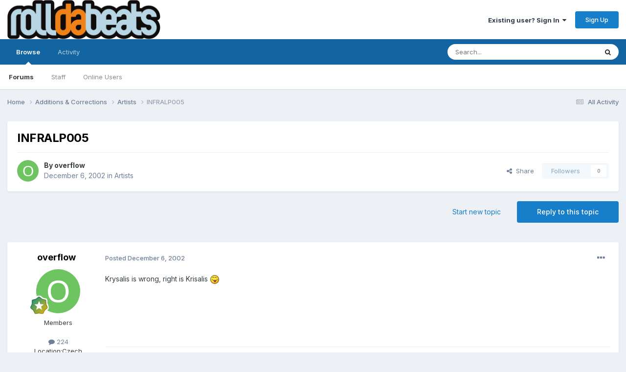

--- FILE ---
content_type: text/html;charset=UTF-8
request_url: https://www.rolldabeats.com/forum/index.php?/topic/139-infralp005/
body_size: 13639
content:
<!DOCTYPE html>
<html lang="en-US" dir="ltr">
	<head>
		<meta charset="utf-8">
        
		<title>INFRALP005 - Artists - RollDaBeats Forum</title>
		
		
		
		

	<meta name="viewport" content="width=device-width, initial-scale=1">


	
	


	<meta name="twitter:card" content="summary" />


	
		<meta name="twitter:site" content="@rolldabeats" />
	



	
		
			
				<meta property="og:title" content="INFRALP005">
			
		
	

	
		
			
				<meta property="og:type" content="website">
			
		
	

	
		
			
				<meta property="og:url" content="https://www.rolldabeats.com/forum/index.php?/topic/139-infralp005/">
			
		
	

	
		
			
				<meta name="description" content="Krysalis is wrong, right is Krisalis">
			
		
	

	
		
			
				<meta property="og:description" content="Krysalis is wrong, right is Krisalis">
			
		
	

	
		
			
				<meta property="og:updated_time" content="2002-12-06T03:03:12Z">
			
		
	

	
		
			
				<meta property="og:site_name" content="RollDaBeats Forum">
			
		
	

	
		
			
				<meta property="og:locale" content="en_US">
			
		
	


	
		<link rel="canonical" href="https://www.rolldabeats.com/forum/index.php?/topic/139-infralp005/" />
	

	
		<link as="style" rel="preload" href="https://www.rolldabeats.com/forum/applications/core/interface/ckeditor/ckeditor/skins/ips/editor.css?t=P1PF" />
	





<link rel="manifest" href="https://www.rolldabeats.com/forum/index.php?/manifest.webmanifest/">
<meta name="msapplication-config" content="https://www.rolldabeats.com/forum/index.php?/browserconfig.xml/">
<meta name="msapplication-starturl" content="/">
<meta name="application-name" content="RollDaBeats Forum">
<meta name="apple-mobile-web-app-title" content="RollDaBeats Forum">

	<meta name="theme-color" content="#ffffff">










<link rel="preload" href="//www.rolldabeats.com/forum/applications/core/interface/font/fontawesome-webfont.woff2?v=4.7.0" as="font" crossorigin="anonymous">
		


	<link rel="preconnect" href="https://fonts.googleapis.com">
	<link rel="preconnect" href="https://fonts.gstatic.com" crossorigin>
	
		<link href="https://fonts.googleapis.com/css2?family=Inter:wght@300;400;500;600;700&display=swap" rel="stylesheet">
	



	<link rel='stylesheet' href='https://www.rolldabeats.com/forum/uploads/css_built_1/341e4a57816af3ba440d891ca87450ff_framework.css?v=673610a9f21760048775' media='all'>

	<link rel='stylesheet' href='https://www.rolldabeats.com/forum/uploads/css_built_1/05e81b71abe4f22d6eb8d1a929494829_responsive.css?v=673610a9f21760048775' media='all'>

	<link rel='stylesheet' href='https://www.rolldabeats.com/forum/uploads/css_built_1/90eb5adf50a8c640f633d47fd7eb1778_core.css?v=673610a9f21760048775' media='all'>

	<link rel='stylesheet' href='https://www.rolldabeats.com/forum/uploads/css_built_1/5a0da001ccc2200dc5625c3f3934497d_core_responsive.css?v=673610a9f21760048775' media='all'>

	<link rel='stylesheet' href='https://www.rolldabeats.com/forum/uploads/css_built_1/62e269ced0fdab7e30e026f1d30ae516_forums.css?v=673610a9f21760048775' media='all'>

	<link rel='stylesheet' href='https://www.rolldabeats.com/forum/uploads/css_built_1/76e62c573090645fb99a15a363d8620e_forums_responsive.css?v=673610a9f21760048775' media='all'>

	<link rel='stylesheet' href='https://www.rolldabeats.com/forum/uploads/css_built_1/ebdea0c6a7dab6d37900b9190d3ac77b_topics.css?v=673610a9f21760048775' media='all'>





<link rel='stylesheet' href='https://www.rolldabeats.com/forum/uploads/css_built_1/258adbb6e4f3e83cd3b355f84e3fa002_custom.css?v=673610a9f21760048775' media='all'>




		
		

	
	<link rel='shortcut icon' href='https://www.rolldabeats.com/forum/uploads/monthly_2023_12/favicon.ico' type="image/x-icon">

	</head>
	<body class='ipsApp ipsApp_front ipsJS_none ipsClearfix' data-controller='core.front.core.app' data-message="" data-pageApp='forums' data-pageLocation='front' data-pageModule='forums' data-pageController='topic' data-pageID='139'  >
		
        

        

		<a href='#ipsLayout_mainArea' class='ipsHide' title='Go to main content on this page' accesskey='m'>Jump to content</a>
		





		<div id='ipsLayout_header' class='ipsClearfix'>
			<header>
				<div class='ipsLayout_container'>
					


<a href='https://www.rolldabeats.com/forum/' id='elLogo' accesskey='1'><img src="https://www.rolldabeats.com/forum/uploads/monthly_2023_09/Rolldabeats_logo.png.58f72c8bd9bc1f44e4a79b666af09517.png" alt='RollDaBeats Forum'></a>

					
						

	<ul id='elUserNav' class='ipsList_inline cSignedOut ipsResponsive_showDesktop'>
		
        
		
        
        
            
            <li id='elSignInLink'>
                <a href='https://www.rolldabeats.com/forum/index.php?/login/' data-ipsMenu-closeOnClick="false" data-ipsMenu id='elUserSignIn'>
                    Existing user? Sign In &nbsp;<i class='fa fa-caret-down'></i>
                </a>
                
<div id='elUserSignIn_menu' class='ipsMenu ipsMenu_auto ipsHide'>
	<form accept-charset='utf-8' method='post' action='https://www.rolldabeats.com/forum/index.php?/login/'>
		<input type="hidden" name="csrfKey" value="0a59799c757b0837cc496d75f4ceaa6f">
		<input type="hidden" name="ref" value="aHR0cHM6Ly93d3cucm9sbGRhYmVhdHMuY29tL2ZvcnVtL2luZGV4LnBocD8vdG9waWMvMTM5LWluZnJhbHAwMDUv">
		<div data-role="loginForm">
			
			
			
				<div class='ipsColumns ipsColumns_noSpacing'>
					<div class='ipsColumn ipsColumn_wide' id='elUserSignIn_internal'>
						
<div class="ipsPad ipsForm ipsForm_vertical">
	<h4 class="ipsType_sectionHead">Sign In</h4>
	<br><br>
	<ul class='ipsList_reset'>
		<li class="ipsFieldRow ipsFieldRow_noLabel ipsFieldRow_fullWidth">
			
			
				<input type="email" placeholder="Email Address" name="auth" autocomplete="email">
			
		</li>
		<li class="ipsFieldRow ipsFieldRow_noLabel ipsFieldRow_fullWidth">
			<input type="password" placeholder="Password" name="password" autocomplete="current-password">
		</li>
		<li class="ipsFieldRow ipsFieldRow_checkbox ipsClearfix">
			<span class="ipsCustomInput">
				<input type="checkbox" name="remember_me" id="remember_me_checkbox" value="1" checked aria-checked="true">
				<span></span>
			</span>
			<div class="ipsFieldRow_content">
				<label class="ipsFieldRow_label" for="remember_me_checkbox">Remember me</label>
				<span class="ipsFieldRow_desc">Not recommended on shared computers</span>
			</div>
		</li>
		<li class="ipsFieldRow ipsFieldRow_fullWidth">
			<button type="submit" name="_processLogin" value="usernamepassword" class="ipsButton ipsButton_primary ipsButton_small" id="elSignIn_submit">Sign In</button>
			
				<p class="ipsType_right ipsType_small">
					
						<a href='https://www.rolldabeats.com/forum/index.php?/lostpassword/' data-ipsDialog data-ipsDialog-title='Forgot your password?'>
					
					Forgot your password?</a>
				</p>
			
		</li>
	</ul>
</div>
					</div>
					<div class='ipsColumn ipsColumn_wide'>
						<div class='ipsPadding' id='elUserSignIn_external'>
							<div class='ipsAreaBackground_light ipsPadding:half'>
								
									<p class='ipsType_reset ipsType_small ipsType_center'><strong>Or sign in with one of these services</strong></p>
								
								
									<div class='ipsType_center ipsMargin_top:half'>
										

<button type="submit" name="_processLogin" value="2" class='ipsButton ipsButton_verySmall ipsButton_fullWidth ipsSocial ipsSocial_facebook' style="background-color: #3a579a">
	
		<span class='ipsSocial_icon'>
			
				<i class='fa fa-facebook-official'></i>
			
		</span>
		<span class='ipsSocial_text'>Sign in with Facebook</span>
	
</button>
									</div>
								
									<div class='ipsType_center ipsMargin_top:half'>
										

<button type="submit" name="_processLogin" value="9" class='ipsButton ipsButton_verySmall ipsButton_fullWidth ipsSocial ipsSocial_twitter' style="background-color: #000000">
	
		<span class='ipsSocial_icon'>
			
				<i class='fa fa-twitter'></i>
			
		</span>
		<span class='ipsSocial_text'>Sign in with X</span>
	
</button>
									</div>
								
							</div>
						</div>
					</div>
				</div>
			
		</div>
	</form>
</div>
            </li>
            
        
		
			<li>
				
					<a href='https://www.rolldabeats.com/forum/index.php?/register/'  id='elRegisterButton' class='ipsButton ipsButton_normal ipsButton_primary'>Sign Up</a>
				
			</li>
		
	</ul>

						
<ul class='ipsMobileHamburger ipsList_reset ipsResponsive_hideDesktop'>
	<li data-ipsDrawer data-ipsDrawer-drawerElem='#elMobileDrawer'>
		<a href='#'>
			
			
				
			
			
			
			<i class='fa fa-navicon'></i>
		</a>
	</li>
</ul>
					
				</div>
			</header>
			

	<nav data-controller='core.front.core.navBar' class=' ipsResponsive_showDesktop'>
		<div class='ipsNavBar_primary ipsLayout_container '>
			<ul data-role="primaryNavBar" class='ipsClearfix'>
				


	
		
		
			
		
		<li class='ipsNavBar_active' data-active id='elNavSecondary_1' data-role="navBarItem" data-navApp="core" data-navExt="CustomItem">
			
			
				<a href="https://www.rolldabeats.com/forum/"  data-navItem-id="1" data-navDefault>
					Browse<span class='ipsNavBar_active__identifier'></span>
				</a>
			
			
				<ul class='ipsNavBar_secondary ' data-role='secondaryNavBar'>
					


	
	

	
		
		
			
		
		<li class='ipsNavBar_active' data-active id='elNavSecondary_10' data-role="navBarItem" data-navApp="forums" data-navExt="Forums">
			
			
				<a href="https://www.rolldabeats.com/forum/index.php"  data-navItem-id="10" data-navDefault>
					Forums<span class='ipsNavBar_active__identifier'></span>
				</a>
			
			
		</li>
	
	

	
	

	
		
		
		<li  id='elNavSecondary_12' data-role="navBarItem" data-navApp="core" data-navExt="StaffDirectory">
			
			
				<a href="https://www.rolldabeats.com/forum/index.php?/staff/"  data-navItem-id="12" >
					Staff<span class='ipsNavBar_active__identifier'></span>
				</a>
			
			
		</li>
	
	

	
		
		
		<li  id='elNavSecondary_13' data-role="navBarItem" data-navApp="core" data-navExt="OnlineUsers">
			
			
				<a href="https://www.rolldabeats.com/forum/index.php?/online/"  data-navItem-id="13" >
					Online Users<span class='ipsNavBar_active__identifier'></span>
				</a>
			
			
		</li>
	
	

	
	

					<li class='ipsHide' id='elNavigationMore_1' data-role='navMore'>
						<a href='#' data-ipsMenu data-ipsMenu-appendTo='#elNavigationMore_1' id='elNavigationMore_1_dropdown'>More <i class='fa fa-caret-down'></i></a>
						<ul class='ipsHide ipsMenu ipsMenu_auto' id='elNavigationMore_1_dropdown_menu' data-role='moreDropdown'></ul>
					</li>
				</ul>
			
		</li>
	
	

	
		
		
		<li  id='elNavSecondary_2' data-role="navBarItem" data-navApp="core" data-navExt="CustomItem">
			
			
				<a href="https://www.rolldabeats.com/forum/index.php?/discover/"  data-navItem-id="2" >
					Activity<span class='ipsNavBar_active__identifier'></span>
				</a>
			
			
				<ul class='ipsNavBar_secondary ipsHide' data-role='secondaryNavBar'>
					


	
		
		
		<li  id='elNavSecondary_4' data-role="navBarItem" data-navApp="core" data-navExt="AllActivity">
			
			
				<a href="https://www.rolldabeats.com/forum/index.php?/discover/"  data-navItem-id="4" >
					All Activity<span class='ipsNavBar_active__identifier'></span>
				</a>
			
			
		</li>
	
	

	
	

	
	

	
	

	
		
		
		<li  id='elNavSecondary_8' data-role="navBarItem" data-navApp="core" data-navExt="Search">
			
			
				<a href="https://www.rolldabeats.com/forum/index.php?/search/"  data-navItem-id="8" >
					Search<span class='ipsNavBar_active__identifier'></span>
				</a>
			
			
		</li>
	
	

	
	

					<li class='ipsHide' id='elNavigationMore_2' data-role='navMore'>
						<a href='#' data-ipsMenu data-ipsMenu-appendTo='#elNavigationMore_2' id='elNavigationMore_2_dropdown'>More <i class='fa fa-caret-down'></i></a>
						<ul class='ipsHide ipsMenu ipsMenu_auto' id='elNavigationMore_2_dropdown_menu' data-role='moreDropdown'></ul>
					</li>
				</ul>
			
		</li>
	
	

	
	

				<li class='ipsHide' id='elNavigationMore' data-role='navMore'>
					<a href='#' data-ipsMenu data-ipsMenu-appendTo='#elNavigationMore' id='elNavigationMore_dropdown'>More</a>
					<ul class='ipsNavBar_secondary ipsHide' data-role='secondaryNavBar'>
						<li class='ipsHide' id='elNavigationMore_more' data-role='navMore'>
							<a href='#' data-ipsMenu data-ipsMenu-appendTo='#elNavigationMore_more' id='elNavigationMore_more_dropdown'>More <i class='fa fa-caret-down'></i></a>
							<ul class='ipsHide ipsMenu ipsMenu_auto' id='elNavigationMore_more_dropdown_menu' data-role='moreDropdown'></ul>
						</li>
					</ul>
				</li>
			</ul>
			

	<div id="elSearchWrapper">
		<div id='elSearch' data-controller="core.front.core.quickSearch">
			<form accept-charset='utf-8' action='//www.rolldabeats.com/forum/index.php?/search/&amp;do=quicksearch' method='post'>
                <input type='search' id='elSearchField' placeholder='Search...' name='q' autocomplete='off' aria-label='Search'>
                <details class='cSearchFilter'>
                    <summary class='cSearchFilter__text'></summary>
                    <ul class='cSearchFilter__menu'>
                        
                        <li><label><input type="radio" name="type" value="all" ><span class='cSearchFilter__menuText'>Everywhere</span></label></li>
                        
                            
                                <li><label><input type="radio" name="type" value='contextual_{&quot;type&quot;:&quot;forums_topic&quot;,&quot;nodes&quot;:2}' checked><span class='cSearchFilter__menuText'>This Forum</span></label></li>
                            
                                <li><label><input type="radio" name="type" value='contextual_{&quot;type&quot;:&quot;forums_topic&quot;,&quot;item&quot;:139}' checked><span class='cSearchFilter__menuText'>This Topic</span></label></li>
                            
                        
                        
                            <li><label><input type="radio" name="type" value="core_statuses_status"><span class='cSearchFilter__menuText'>Status Updates</span></label></li>
                        
                            <li><label><input type="radio" name="type" value="forums_topic"><span class='cSearchFilter__menuText'>Topics</span></label></li>
                        
                            <li><label><input type="radio" name="type" value="core_members"><span class='cSearchFilter__menuText'>Members</span></label></li>
                        
                    </ul>
                </details>
				<button class='cSearchSubmit' type="submit" aria-label='Search'><i class="fa fa-search"></i></button>
			</form>
		</div>
	</div>

		</div>
	</nav>

			
<ul id='elMobileNav' class='ipsResponsive_hideDesktop' data-controller='core.front.core.mobileNav'>
	
		
			
			
				
				
			
				
					<li id='elMobileBreadcrumb'>
						<a href='https://www.rolldabeats.com/forum/index.php?/forum/2-artists/'>
							<span>Artists</span>
						</a>
					</li>
				
				
			
				
				
			
		
	
	
	
	<li >
		<a data-action="defaultStream" href='https://www.rolldabeats.com/forum/index.php?/discover/'><i class="fa fa-newspaper-o" aria-hidden="true"></i></a>
	</li>

	

	
		<li class='ipsJS_show'>
			<a href='https://www.rolldabeats.com/forum/index.php?/search/'><i class='fa fa-search'></i></a>
		</li>
	
</ul>
		</div>
		<main id='ipsLayout_body' class='ipsLayout_container'>
			<div id='ipsLayout_contentArea'>
				<div id='ipsLayout_contentWrapper'>
					
<nav class='ipsBreadcrumb ipsBreadcrumb_top ipsFaded_withHover'>
	

	<ul class='ipsList_inline ipsPos_right'>
		
		<li >
			<a data-action="defaultStream" class='ipsType_light '  href='https://www.rolldabeats.com/forum/index.php?/discover/'><i class="fa fa-newspaper-o" aria-hidden="true"></i> <span>All Activity</span></a>
		</li>
		
	</ul>

	<ul data-role="breadcrumbList">
		<li>
			<a title="Home" href='https://www.rolldabeats.com/forum/'>
				<span>Home <i class='fa fa-angle-right'></i></span>
			</a>
		</li>
		
		
			<li>
				
					<a href='https://www.rolldabeats.com/forum/index.php?/forum/13-additions-amp-corrections/'>
						<span>Additions &amp; Corrections <i class='fa fa-angle-right' aria-hidden="true"></i></span>
					</a>
				
			</li>
		
			<li>
				
					<a href='https://www.rolldabeats.com/forum/index.php?/forum/2-artists/'>
						<span>Artists <i class='fa fa-angle-right' aria-hidden="true"></i></span>
					</a>
				
			</li>
		
			<li>
				
					INFRALP005
				
			</li>
		
	</ul>
</nav>
					
					<div id='ipsLayout_mainArea'>
						
						
						
						

	




						



<div class='ipsPageHeader ipsResponsive_pull ipsBox ipsPadding sm:ipsPadding:half ipsMargin_bottom'>
		
	
	<div class='ipsFlex ipsFlex-ai:center ipsFlex-fw:wrap ipsGap:4'>
		<div class='ipsFlex-flex:11'>
			<h1 class='ipsType_pageTitle ipsContained_container'>
				

				
				
					<span class='ipsType_break ipsContained'>
						<span>INFRALP005</span>
					</span>
				
			</h1>
			
			
		</div>
		
	</div>
	<hr class='ipsHr'>
	<div class='ipsPageHeader__meta ipsFlex ipsFlex-jc:between ipsFlex-ai:center ipsFlex-fw:wrap ipsGap:3'>
		<div class='ipsFlex-flex:11'>
			<div class='ipsPhotoPanel ipsPhotoPanel_mini ipsPhotoPanel_notPhone ipsClearfix'>
				


	<a href="https://www.rolldabeats.com/forum/index.php?/profile/6-overflow/" rel="nofollow" data-ipsHover data-ipsHover-width="370" data-ipsHover-target="https://www.rolldabeats.com/forum/index.php?/profile/6-overflow/&amp;do=hovercard" class="ipsUserPhoto ipsUserPhoto_mini" title="Go to overflow's profile">
		<img src='data:image/svg+xml,%3Csvg%20xmlns%3D%22http%3A%2F%2Fwww.w3.org%2F2000%2Fsvg%22%20viewBox%3D%220%200%201024%201024%22%20style%3D%22background%3A%236fc462%22%3E%3Cg%3E%3Ctext%20text-anchor%3D%22middle%22%20dy%3D%22.35em%22%20x%3D%22512%22%20y%3D%22512%22%20fill%3D%22%23ffffff%22%20font-size%3D%22700%22%20font-family%3D%22-apple-system%2C%20BlinkMacSystemFont%2C%20Roboto%2C%20Helvetica%2C%20Arial%2C%20sans-serif%22%3EO%3C%2Ftext%3E%3C%2Fg%3E%3C%2Fsvg%3E' alt='overflow' loading="lazy">
	</a>

				<div>
					<p class='ipsType_reset ipsType_blendLinks'>
						<span class='ipsType_normal'>
						
							<strong>By 


<a href='https://www.rolldabeats.com/forum/index.php?/profile/6-overflow/' rel="nofollow" data-ipsHover data-ipsHover-width='370' data-ipsHover-target='https://www.rolldabeats.com/forum/index.php?/profile/6-overflow/&amp;do=hovercard&amp;referrer=https%253A%252F%252Fwww.rolldabeats.com%252Fforum%252Findex.php%253F%252Ftopic%252F139-infralp005%252F' title="Go to overflow's profile" class="ipsType_break">overflow</a></strong><br />
							<span class='ipsType_light'><time datetime='2002-12-06T02:33:34Z' title='12/06/02 02:33  AM' data-short='23 yr'>December 6, 2002</time> in <a href="https://www.rolldabeats.com/forum/index.php?/forum/2-artists/">Artists</a></span>
						
						</span>
					</p>
				</div>
			</div>
		</div>
		
			<div class='ipsFlex-flex:01 ipsResponsive_hidePhone'>
				<div class='ipsShareLinks'>
					
						


    <a href='#elShareItem_2025696378_menu' id='elShareItem_2025696378' data-ipsMenu class='ipsShareButton ipsButton ipsButton_verySmall ipsButton_link ipsButton_link--light'>
        <span><i class='fa fa-share-alt'></i></span> &nbsp;Share
    </a>

    <div class='ipsPadding ipsMenu ipsMenu_normal ipsHide' id='elShareItem_2025696378_menu' data-controller="core.front.core.sharelink">
        
        
        <span data-ipsCopy data-ipsCopy-flashmessage>
            <a href="https://www.rolldabeats.com/forum/index.php?/topic/139-infralp005/" class="ipsButton ipsButton_light ipsButton_small ipsButton_fullWidth" data-role="copyButton" data-clipboard-text="https://www.rolldabeats.com/forum/index.php?/topic/139-infralp005/" data-ipstooltip title='Copy Link to Clipboard'><i class="fa fa-clone"></i> https://www.rolldabeats.com/forum/index.php?/topic/139-infralp005/</a>
        </span>
        <ul class='ipsShareLinks ipsMargin_top:half'>
            
                <li>
<a href="https://x.com/share?url=https%3A%2F%2Fwww.rolldabeats.com%2Fforum%2Findex.php%3F%2Ftopic%2F139-infralp005%2F" class="cShareLink cShareLink_x" target="_blank" data-role="shareLink" title='Share on X' data-ipsTooltip rel='nofollow noopener'>
    <i class="fa fa-x"></i>
</a></li>
            
                <li>
<a href="https://www.facebook.com/sharer/sharer.php?u=https%3A%2F%2Fwww.rolldabeats.com%2Fforum%2Findex.php%3F%2Ftopic%2F139-infralp005%2F" class="cShareLink cShareLink_facebook" target="_blank" data-role="shareLink" title='Share on Facebook' data-ipsTooltip rel='noopener nofollow'>
	<i class="fa fa-facebook"></i>
</a></li>
            
                <li>
<a href="https://www.reddit.com/submit?url=https%3A%2F%2Fwww.rolldabeats.com%2Fforum%2Findex.php%3F%2Ftopic%2F139-infralp005%2F&amp;title=INFRALP005" rel="nofollow noopener" class="cShareLink cShareLink_reddit" target="_blank" title='Share on Reddit' data-ipsTooltip>
	<i class="fa fa-reddit"></i>
</a></li>
            
                <li>
<a href="mailto:?subject=INFRALP005&body=https%3A%2F%2Fwww.rolldabeats.com%2Fforum%2Findex.php%3F%2Ftopic%2F139-infralp005%2F" rel='nofollow' class='cShareLink cShareLink_email' title='Share via email' data-ipsTooltip>
	<i class="fa fa-envelope"></i>
</a></li>
            
                <li>
<a href="https://pinterest.com/pin/create/button/?url=https://www.rolldabeats.com/forum/index.php?/topic/139-infralp005/&amp;media=" class="cShareLink cShareLink_pinterest" rel="nofollow noopener" target="_blank" data-role="shareLink" title='Share on Pinterest' data-ipsTooltip>
	<i class="fa fa-pinterest"></i>
</a></li>
            
        </ul>
        
            <hr class='ipsHr'>
            <button class='ipsHide ipsButton ipsButton_verySmall ipsButton_light ipsButton_fullWidth ipsMargin_top:half' data-controller='core.front.core.webshare' data-role='webShare' data-webShareTitle='INFRALP005' data-webShareText='INFRALP005' data-webShareUrl='https://www.rolldabeats.com/forum/index.php?/topic/139-infralp005/'>More sharing options...</button>
        
    </div>

					
					
                    

					



					

<div data-followApp='forums' data-followArea='topic' data-followID='139' data-controller='core.front.core.followButton'>
	

	<a href='https://www.rolldabeats.com/forum/index.php?/login/' rel="nofollow" class="ipsFollow ipsPos_middle ipsButton ipsButton_light ipsButton_verySmall ipsButton_disabled" data-role="followButton" data-ipsTooltip title='Sign in to follow this'>
		<span>Followers</span>
		<span class='ipsCommentCount'>0</span>
	</a>

</div>
				</div>
			</div>
					
	</div>
	
	
</div>








<div class='ipsClearfix'>
	<ul class="ipsToolList ipsToolList_horizontal ipsClearfix ipsSpacer_both ">
		
			<li class='ipsToolList_primaryAction'>
				<span data-controller='forums.front.topic.reply'>
					
						<a href='#replyForm' rel="nofollow" class='ipsButton ipsButton_important ipsButton_medium ipsButton_fullWidth' data-action='replyToTopic'>Reply to this topic</a>
					
				</span>
			</li>
		
		
			<li class='ipsResponsive_hidePhone'>
				
					<a href="https://www.rolldabeats.com/forum/index.php?/forum/2-artists/&amp;do=add" rel="nofollow" class='ipsButton ipsButton_link ipsButton_medium ipsButton_fullWidth' title='Start a new topic in this forum'>Start new topic</a>
				
			</li>
		
		
	</ul>
</div>

<div id='comments' data-controller='core.front.core.commentFeed,forums.front.topic.view, core.front.core.ignoredComments' data-autoPoll data-baseURL='https://www.rolldabeats.com/forum/index.php?/topic/139-infralp005/' data-lastPage data-feedID='topic-139' class='cTopic ipsClear ipsSpacer_top'>
	
			
	

	

<div data-controller='core.front.core.recommendedComments' data-url='https://www.rolldabeats.com/forum/index.php?/topic/139-infralp005/&amp;recommended=comments' class='ipsRecommendedComments ipsHide'>
	<div data-role="recommendedComments">
		<h2 class='ipsType_sectionHead ipsType_large ipsType_bold ipsMargin_bottom'>Recommended Posts</h2>
		
	</div>
</div>
	
	<div id="elPostFeed" data-role='commentFeed' data-controller='core.front.core.moderation' >
		<form action="https://www.rolldabeats.com/forum/index.php?/topic/139-infralp005/&amp;csrfKey=0a59799c757b0837cc496d75f4ceaa6f&amp;do=multimodComment" method="post" data-ipsPageAction data-role='moderationTools'>
			
			
				

					

					
					



<a id='findComment-376'></a>
<a id='comment-376'></a>
<article  id='elComment_376' class='cPost ipsBox ipsResponsive_pull  ipsComment  ipsComment_parent ipsClearfix ipsClear ipsColumns ipsColumns_noSpacing ipsColumns_collapsePhone    '>
	

	

	<div class='cAuthorPane_mobile ipsResponsive_showPhone'>
		<div class='cAuthorPane_photo'>
			<div class='cAuthorPane_photoWrap'>
				


	<a href="https://www.rolldabeats.com/forum/index.php?/profile/6-overflow/" rel="nofollow" data-ipsHover data-ipsHover-width="370" data-ipsHover-target="https://www.rolldabeats.com/forum/index.php?/profile/6-overflow/&amp;do=hovercard" class="ipsUserPhoto ipsUserPhoto_large" title="Go to overflow's profile">
		<img src='data:image/svg+xml,%3Csvg%20xmlns%3D%22http%3A%2F%2Fwww.w3.org%2F2000%2Fsvg%22%20viewBox%3D%220%200%201024%201024%22%20style%3D%22background%3A%236fc462%22%3E%3Cg%3E%3Ctext%20text-anchor%3D%22middle%22%20dy%3D%22.35em%22%20x%3D%22512%22%20y%3D%22512%22%20fill%3D%22%23ffffff%22%20font-size%3D%22700%22%20font-family%3D%22-apple-system%2C%20BlinkMacSystemFont%2C%20Roboto%2C%20Helvetica%2C%20Arial%2C%20sans-serif%22%3EO%3C%2Ftext%3E%3C%2Fg%3E%3C%2Fsvg%3E' alt='overflow' loading="lazy">
	</a>

				
				
					<a href="https://www.rolldabeats.com/forum/index.php?/profile/6-overflow/badges/" rel="nofollow">
						
<img src='https://www.rolldabeats.com/forum/uploads/monthly_2023_09/10_Proficient.svg' loading="lazy" alt="Proficient" class="cAuthorPane_badge cAuthorPane_badge--rank ipsOutline ipsOutline:2px" data-ipsTooltip title="Rank: Proficient (10/14)">
					</a>
				
			</div>
		</div>
		<div class='cAuthorPane_content'>
			<h3 class='ipsType_sectionHead cAuthorPane_author ipsType_break ipsType_blendLinks ipsFlex ipsFlex-ai:center'>
				


<a href='https://www.rolldabeats.com/forum/index.php?/profile/6-overflow/' rel="nofollow" data-ipsHover data-ipsHover-width='370' data-ipsHover-target='https://www.rolldabeats.com/forum/index.php?/profile/6-overflow/&amp;do=hovercard&amp;referrer=https%253A%252F%252Fwww.rolldabeats.com%252Fforum%252Findex.php%253F%252Ftopic%252F139-infralp005%252F' title="Go to overflow's profile" class="ipsType_break">overflow</a>
			</h3>
			<div class='ipsType_light ipsType_reset'>
			    <a href='https://www.rolldabeats.com/forum/index.php?/topic/139-infralp005/#findComment-376' rel="nofollow" class='ipsType_blendLinks'>Posted <time datetime='2002-12-06T02:33:34Z' title='12/06/02 02:33  AM' data-short='23 yr'>December 6, 2002</time></a>
				
			</div>
		</div>
	</div>
	<aside class='ipsComment_author cAuthorPane ipsColumn ipsColumn_medium ipsResponsive_hidePhone'>
		<h3 class='ipsType_sectionHead cAuthorPane_author ipsType_blendLinks ipsType_break'><strong>


<a href='https://www.rolldabeats.com/forum/index.php?/profile/6-overflow/' rel="nofollow" data-ipsHover data-ipsHover-width='370' data-ipsHover-target='https://www.rolldabeats.com/forum/index.php?/profile/6-overflow/&amp;do=hovercard&amp;referrer=https%253A%252F%252Fwww.rolldabeats.com%252Fforum%252Findex.php%253F%252Ftopic%252F139-infralp005%252F' title="Go to overflow's profile" class="ipsType_break">overflow</a></strong>
			
		</h3>
		<ul class='cAuthorPane_info ipsList_reset'>
			<li data-role='photo' class='cAuthorPane_photo'>
				<div class='cAuthorPane_photoWrap'>
					


	<a href="https://www.rolldabeats.com/forum/index.php?/profile/6-overflow/" rel="nofollow" data-ipsHover data-ipsHover-width="370" data-ipsHover-target="https://www.rolldabeats.com/forum/index.php?/profile/6-overflow/&amp;do=hovercard" class="ipsUserPhoto ipsUserPhoto_large" title="Go to overflow's profile">
		<img src='data:image/svg+xml,%3Csvg%20xmlns%3D%22http%3A%2F%2Fwww.w3.org%2F2000%2Fsvg%22%20viewBox%3D%220%200%201024%201024%22%20style%3D%22background%3A%236fc462%22%3E%3Cg%3E%3Ctext%20text-anchor%3D%22middle%22%20dy%3D%22.35em%22%20x%3D%22512%22%20y%3D%22512%22%20fill%3D%22%23ffffff%22%20font-size%3D%22700%22%20font-family%3D%22-apple-system%2C%20BlinkMacSystemFont%2C%20Roboto%2C%20Helvetica%2C%20Arial%2C%20sans-serif%22%3EO%3C%2Ftext%3E%3C%2Fg%3E%3C%2Fsvg%3E' alt='overflow' loading="lazy">
	</a>

					
					
						
<img src='https://www.rolldabeats.com/forum/uploads/monthly_2023_09/10_Proficient.svg' loading="lazy" alt="Proficient" class="cAuthorPane_badge cAuthorPane_badge--rank ipsOutline ipsOutline:2px" data-ipsTooltip title="Rank: Proficient (10/14)">
					
				</div>
			</li>
			
				<li data-role='group'>Members</li>
				
			
			
				<li data-role='stats' class='ipsMargin_top'>
					<ul class="ipsList_reset ipsType_light ipsFlex ipsFlex-ai:center ipsFlex-jc:center ipsGap_row:2 cAuthorPane_stats">
						<li>
							
								<a href="https://www.rolldabeats.com/forum/index.php?/profile/6-overflow/content/" rel="nofollow" title="224 posts" data-ipsTooltip class="ipsType_blendLinks">
							
								<i class="fa fa-comment"></i> 224
							
								</a>
							
						</li>
						
					</ul>
				</li>
			
			
				

	
	<li data-role='custom-field' class='ipsResponsive_hidePhone ipsType_break'>
		
<span class='ft'>Location:</span><span class='fc'>Czech Republic</span>
	</li>
	

			
		</ul>
	</aside>
	<div class='ipsColumn ipsColumn_fluid ipsMargin:none'>
		

<div id='comment-376_wrap' data-controller='core.front.core.comment' data-commentApp='forums' data-commentType='forums' data-commentID="376" data-quoteData='{&quot;userid&quot;:6,&quot;username&quot;:&quot;overflow&quot;,&quot;timestamp&quot;:1039142014,&quot;contentapp&quot;:&quot;forums&quot;,&quot;contenttype&quot;:&quot;forums&quot;,&quot;contentid&quot;:139,&quot;contentclass&quot;:&quot;forums_Topic&quot;,&quot;contentcommentid&quot;:376}' class='ipsComment_content ipsType_medium'>

	<div class='ipsComment_meta ipsType_light ipsFlex ipsFlex-ai:center ipsFlex-jc:between ipsFlex-fd:row-reverse'>
		<div class='ipsType_light ipsType_reset ipsType_blendLinks ipsComment_toolWrap'>
			<div class='ipsResponsive_hidePhone ipsComment_badges'>
				<ul class='ipsList_reset ipsFlex ipsFlex-jc:end ipsFlex-fw:wrap ipsGap:2 ipsGap_row:1'>
					
					
					
					
					
				</ul>
			</div>
			<ul class='ipsList_reset ipsComment_tools'>
				<li>
					<a href='#elControls_376_menu' class='ipsComment_ellipsis' id='elControls_376' title='More options...' data-ipsMenu data-ipsMenu-appendTo='#comment-376_wrap'><i class='fa fa-ellipsis-h'></i></a>
					<ul id='elControls_376_menu' class='ipsMenu ipsMenu_narrow ipsHide'>
						
							<li class='ipsMenu_item'><a href='https://www.rolldabeats.com/forum/index.php?/topic/139-infralp005/&amp;do=reportComment&amp;comment=376' data-ipsDialog data-ipsDialog-remoteSubmit data-ipsDialog-size='medium' data-ipsDialog-flashMessage='Thanks for your report.' data-ipsDialog-title="Report post" data-action='reportComment' title='Report this content'>Report</a></li>
						
						
                        
						
						
						
							
								
							
							
							
							
							
							
						
					</ul>
				</li>
				
			</ul>
		</div>

		<div class='ipsType_reset ipsResponsive_hidePhone'>
		   
		   Posted <time datetime='2002-12-06T02:33:34Z' title='12/06/02 02:33  AM' data-short='23 yr'>December 6, 2002</time>
		   
			
			<span class='ipsResponsive_hidePhone'>
				
				
			</span>
		</div>
	</div>

	

    

	<div class='cPost_contentWrap'>
		
		<div data-role='commentContent' class='ipsType_normal ipsType_richText ipsPadding_bottom ipsContained' data-controller='core.front.core.lightboxedImages'>
			Krysalis is wrong, right is Krisalis   <img alt=":P" src="https://www.rolldabeats.com/forum/uploads/emoticons/default_tongue.png" />

			
		</div>

		
			<div class='ipsItemControls'>
				
					
				
				<ul class='ipsComment_controls ipsClearfix ipsItemControls_left' data-role="commentControls">
					
						
						
							<li data-ipsQuote-editor='topic_comment' data-ipsQuote-target='#comment-376' class='ipsJS_show'>
								<button class='ipsButton ipsButton_light ipsButton_verySmall ipsButton_narrow cMultiQuote ipsHide' data-action='multiQuoteComment' data-ipsTooltip data-ipsQuote-multiQuote data-mqId='mq376' title='MultiQuote'><i class='fa fa-plus'></i></button>
							</li>
							<li data-ipsQuote-editor='topic_comment' data-ipsQuote-target='#comment-376' class='ipsJS_show'>
								<a href='#' data-action='quoteComment' data-ipsQuote-singleQuote>Quote</a>
							</li>
						
						
						
												
					
					<li class='ipsHide' data-role='commentLoading'>
						<span class='ipsLoading ipsLoading_tiny ipsLoading_noAnim'></span>
					</li>
				</ul>
			</div>
		

		
	</div>

	
    
</div>
	</div>
</article>
					
					
					
				

					

					
					



<a id='findComment-377'></a>
<a id='comment-377'></a>
<article  id='elComment_377' class='cPost ipsBox ipsResponsive_pull  ipsComment  ipsComment_parent ipsClearfix ipsClear ipsColumns ipsColumns_noSpacing ipsColumns_collapsePhone    '>
	

	

	<div class='cAuthorPane_mobile ipsResponsive_showPhone'>
		<div class='cAuthorPane_photo'>
			<div class='cAuthorPane_photoWrap'>
				


	<a href="https://www.rolldabeats.com/forum/index.php?/profile/2-thijs/" rel="nofollow" data-ipsHover data-ipsHover-width="370" data-ipsHover-target="https://www.rolldabeats.com/forum/index.php?/profile/2-thijs/&amp;do=hovercard" class="ipsUserPhoto ipsUserPhoto_large" title="Go to thijs's profile">
		<img src='data:image/svg+xml,%3Csvg%20xmlns%3D%22http%3A%2F%2Fwww.w3.org%2F2000%2Fsvg%22%20viewBox%3D%220%200%201024%201024%22%20style%3D%22background%3A%23c462c1%22%3E%3Cg%3E%3Ctext%20text-anchor%3D%22middle%22%20dy%3D%22.35em%22%20x%3D%22512%22%20y%3D%22512%22%20fill%3D%22%23ffffff%22%20font-size%3D%22700%22%20font-family%3D%22-apple-system%2C%20BlinkMacSystemFont%2C%20Roboto%2C%20Helvetica%2C%20Arial%2C%20sans-serif%22%3ET%3C%2Ftext%3E%3C%2Fg%3E%3C%2Fsvg%3E' alt='thijs' loading="lazy">
	</a>

				
				
					<a href="https://www.rolldabeats.com/forum/index.php?/profile/2-thijs/badges/" rel="nofollow">
						
<img src='https://www.rolldabeats.com/forum/uploads/monthly_2023_09/14_GrandMaster.svg' loading="lazy" alt="Grand Master" class="cAuthorPane_badge cAuthorPane_badge--rank ipsOutline ipsOutline:2px" data-ipsTooltip title="Rank: Grand Master (14/14)">
					</a>
				
			</div>
		</div>
		<div class='cAuthorPane_content'>
			<h3 class='ipsType_sectionHead cAuthorPane_author ipsType_break ipsType_blendLinks ipsFlex ipsFlex-ai:center'>
				


<a href='https://www.rolldabeats.com/forum/index.php?/profile/2-thijs/' rel="nofollow" data-ipsHover data-ipsHover-width='370' data-ipsHover-target='https://www.rolldabeats.com/forum/index.php?/profile/2-thijs/&amp;do=hovercard&amp;referrer=https%253A%252F%252Fwww.rolldabeats.com%252Fforum%252Findex.php%253F%252Ftopic%252F139-infralp005%252F' title="Go to thijs's profile" class="ipsType_break">thijs</a>
			</h3>
			<div class='ipsType_light ipsType_reset'>
			    <a href='https://www.rolldabeats.com/forum/index.php?/topic/139-infralp005/#findComment-377' rel="nofollow" class='ipsType_blendLinks'>Posted <time datetime='2002-12-06T03:03:12Z' title='12/06/02 03:03  AM' data-short='23 yr'>December 6, 2002</time></a>
				
			</div>
		</div>
	</div>
	<aside class='ipsComment_author cAuthorPane ipsColumn ipsColumn_medium ipsResponsive_hidePhone'>
		<h3 class='ipsType_sectionHead cAuthorPane_author ipsType_blendLinks ipsType_break'><strong>


<a href='https://www.rolldabeats.com/forum/index.php?/profile/2-thijs/' rel="nofollow" data-ipsHover data-ipsHover-width='370' data-ipsHover-target='https://www.rolldabeats.com/forum/index.php?/profile/2-thijs/&amp;do=hovercard&amp;referrer=https%253A%252F%252Fwww.rolldabeats.com%252Fforum%252Findex.php%253F%252Ftopic%252F139-infralp005%252F' title="Go to thijs's profile" class="ipsType_break">thijs</a></strong>
			
		</h3>
		<ul class='cAuthorPane_info ipsList_reset'>
			<li data-role='photo' class='cAuthorPane_photo'>
				<div class='cAuthorPane_photoWrap'>
					


	<a href="https://www.rolldabeats.com/forum/index.php?/profile/2-thijs/" rel="nofollow" data-ipsHover data-ipsHover-width="370" data-ipsHover-target="https://www.rolldabeats.com/forum/index.php?/profile/2-thijs/&amp;do=hovercard" class="ipsUserPhoto ipsUserPhoto_large" title="Go to thijs's profile">
		<img src='data:image/svg+xml,%3Csvg%20xmlns%3D%22http%3A%2F%2Fwww.w3.org%2F2000%2Fsvg%22%20viewBox%3D%220%200%201024%201024%22%20style%3D%22background%3A%23c462c1%22%3E%3Cg%3E%3Ctext%20text-anchor%3D%22middle%22%20dy%3D%22.35em%22%20x%3D%22512%22%20y%3D%22512%22%20fill%3D%22%23ffffff%22%20font-size%3D%22700%22%20font-family%3D%22-apple-system%2C%20BlinkMacSystemFont%2C%20Roboto%2C%20Helvetica%2C%20Arial%2C%20sans-serif%22%3ET%3C%2Ftext%3E%3C%2Fg%3E%3C%2Fsvg%3E' alt='thijs' loading="lazy">
	</a>

					
					
						
<img src='https://www.rolldabeats.com/forum/uploads/monthly_2023_09/14_GrandMaster.svg' loading="lazy" alt="Grand Master" class="cAuthorPane_badge cAuthorPane_badge--rank ipsOutline ipsOutline:2px" data-ipsTooltip title="Rank: Grand Master (14/14)">
					
				</div>
			</li>
			
				<li data-role='group'>Members</li>
				
			
			
				<li data-role='stats' class='ipsMargin_top'>
					<ul class="ipsList_reset ipsType_light ipsFlex ipsFlex-ai:center ipsFlex-jc:center ipsGap_row:2 cAuthorPane_stats">
						<li>
							
								<a href="https://www.rolldabeats.com/forum/index.php?/profile/2-thijs/content/" rel="nofollow" title="3960 posts" data-ipsTooltip class="ipsType_blendLinks">
							
								<i class="fa fa-comment"></i> 4k
							
								</a>
							
						</li>
						
					</ul>
				</li>
			
			
				

	
	<li data-role='custom-field' class='ipsResponsive_hidePhone ipsType_break'>
		
<span class='ft'>Gender:</span><span class='fc'>Male</span>
	</li>
	
	<li data-role='custom-field' class='ipsResponsive_hidePhone ipsType_break'>
		
<span class='ft'>Location:</span><span class='fc'>The Netherlands</span>
	</li>
	

			
		</ul>
	</aside>
	<div class='ipsColumn ipsColumn_fluid ipsMargin:none'>
		

<div id='comment-377_wrap' data-controller='core.front.core.comment' data-commentApp='forums' data-commentType='forums' data-commentID="377" data-quoteData='{&quot;userid&quot;:2,&quot;username&quot;:&quot;thijs&quot;,&quot;timestamp&quot;:1039143792,&quot;contentapp&quot;:&quot;forums&quot;,&quot;contenttype&quot;:&quot;forums&quot;,&quot;contentid&quot;:139,&quot;contentclass&quot;:&quot;forums_Topic&quot;,&quot;contentcommentid&quot;:377}' class='ipsComment_content ipsType_medium'>

	<div class='ipsComment_meta ipsType_light ipsFlex ipsFlex-ai:center ipsFlex-jc:between ipsFlex-fd:row-reverse'>
		<div class='ipsType_light ipsType_reset ipsType_blendLinks ipsComment_toolWrap'>
			<div class='ipsResponsive_hidePhone ipsComment_badges'>
				<ul class='ipsList_reset ipsFlex ipsFlex-jc:end ipsFlex-fw:wrap ipsGap:2 ipsGap_row:1'>
					
					
					
					
					
				</ul>
			</div>
			<ul class='ipsList_reset ipsComment_tools'>
				<li>
					<a href='#elControls_377_menu' class='ipsComment_ellipsis' id='elControls_377' title='More options...' data-ipsMenu data-ipsMenu-appendTo='#comment-377_wrap'><i class='fa fa-ellipsis-h'></i></a>
					<ul id='elControls_377_menu' class='ipsMenu ipsMenu_narrow ipsHide'>
						
							<li class='ipsMenu_item'><a href='https://www.rolldabeats.com/forum/index.php?/topic/139-infralp005/&amp;do=reportComment&amp;comment=377' data-ipsDialog data-ipsDialog-remoteSubmit data-ipsDialog-size='medium' data-ipsDialog-flashMessage='Thanks for your report.' data-ipsDialog-title="Report post" data-action='reportComment' title='Report this content'>Report</a></li>
						
						
                        
						
						
						
							
								
							
							
							
							
							
							
						
					</ul>
				</li>
				
			</ul>
		</div>

		<div class='ipsType_reset ipsResponsive_hidePhone'>
		   
		   Posted <time datetime='2002-12-06T03:03:12Z' title='12/06/02 03:03  AM' data-short='23 yr'>December 6, 2002</time>
		   
			
			<span class='ipsResponsive_hidePhone'>
				
				
			</span>
		</div>
	</div>

	

    

	<div class='cPost_contentWrap'>
		
		<div data-role='commentContent' class='ipsType_normal ipsType_richText ipsPadding_bottom ipsContained' data-controller='core.front.core.lightboxedImages'>
			i know that on the label it says krisalis, however on the infrared website and in their article in knowledge it is spelled krysalis. so to be honest i kinda lost it on this one :?

			
		</div>

		
			<div class='ipsItemControls'>
				
					
				
				<ul class='ipsComment_controls ipsClearfix ipsItemControls_left' data-role="commentControls">
					
						
						
							<li data-ipsQuote-editor='topic_comment' data-ipsQuote-target='#comment-377' class='ipsJS_show'>
								<button class='ipsButton ipsButton_light ipsButton_verySmall ipsButton_narrow cMultiQuote ipsHide' data-action='multiQuoteComment' data-ipsTooltip data-ipsQuote-multiQuote data-mqId='mq377' title='MultiQuote'><i class='fa fa-plus'></i></button>
							</li>
							<li data-ipsQuote-editor='topic_comment' data-ipsQuote-target='#comment-377' class='ipsJS_show'>
								<a href='#' data-action='quoteComment' data-ipsQuote-singleQuote>Quote</a>
							</li>
						
						
						
												
					
					<li class='ipsHide' data-role='commentLoading'>
						<span class='ipsLoading ipsLoading_tiny ipsLoading_noAnim'></span>
					</li>
				</ul>
			</div>
		

		
	</div>

	
    
</div>
	</div>
</article>
					
					
					
				
			
			
<input type="hidden" name="csrfKey" value="0a59799c757b0837cc496d75f4ceaa6f" />


		</form>
	</div>

	
	
	
	
	
		<a id='replyForm'></a>
	<div data-role='replyArea' class='cTopicPostArea ipsBox ipsResponsive_pull ipsPadding  ipsSpacer_top' >
			
				
				

	
		<div class='ipsPadding_bottom ipsBorder_bottom ipsMargin_bottom cGuestTeaser'>
			<h2 class='ipsType_pageTitle'>Join the conversation</h2>
			<p class='ipsType_normal ipsType_reset'>
	
				
					You can post now and register later.
				
				If you have an account, <a class='ipsType_brandedLink' href='https://www.rolldabeats.com/forum/index.php?/login/' data-ipsDialog data-ipsDialog-size='medium' data-ipsDialog-title='Sign In Now'>sign in now</a> to post with your account.
				
			</p>
	
		</div>
	


<form accept-charset='utf-8' class="ipsForm ipsForm_vertical" action="https://www.rolldabeats.com/forum/index.php?/topic/139-infralp005/" method="post" enctype="multipart/form-data">
	<input type="hidden" name="commentform_139_submitted" value="1">
	
		<input type="hidden" name="csrfKey" value="0a59799c757b0837cc496d75f4ceaa6f">
	
		<input type="hidden" name="_contentReply" value="1">
	
		<input type="hidden" name="captcha_field" value="1">
	
	
		<input type="hidden" name="MAX_FILE_SIZE" value="2097152">
		<input type="hidden" name="plupload" value="2947f9565adb71776d1668b125fa7f83">
	
	<div class='ipsComposeArea ipsComposeArea_withPhoto ipsClearfix ipsContained'>
		<div data-role='whosTyping' class='ipsHide ipsMargin_bottom'></div>
		<div class='ipsPos_left ipsResponsive_hidePhone ipsResponsive_block'>

	<span class='ipsUserPhoto ipsUserPhoto_small '>
		<img src='https://www.rolldabeats.com/forum/uploads/set_resources_1/84c1e40ea0e759e3f1505eb1788ddf3c_default_photo.png' alt='Guest' loading="lazy">
	</span>
</div>
		<div class='ipsComposeArea_editor'>
			
				
					
				
					
						<ul class='ipsForm ipsForm_horizontal ipsMargin_bottom:half' data-ipsEditor-toolList>
							<li class='ipsFieldRow ipsFieldRow_fullWidth'>
								


	<input
		type="email"
		name="guest_email"
        
		id="elInput_guest_email"
		aria-required='true'
		
		
		
		placeholder='Enter your email address (this is not shown to other users)'
		
		autocomplete="email"
	>
	
	
	

								
							</li>
						</ul>
					
				
					
				
			
			
				
					
						
							
						
						

<div class='ipsType_normal ipsType_richText ipsType_break' data-ipsEditor data-ipsEditor-controller="https://www.rolldabeats.com/forum/index.php?app=core&amp;module=system&amp;controller=editor" data-ipsEditor-minimized  data-ipsEditor-toolbars='{&quot;desktop&quot;:[{&quot;name&quot;:&quot;row1&quot;,&quot;items&quot;:[&quot;Bold&quot;,&quot;Italic&quot;,&quot;Underline&quot;,&quot;Strike&quot;,&quot;-&quot;,&quot;ipsLink&quot;,&quot;Ipsquote&quot;,&quot;ipsCode&quot;,&quot;ipsEmoticon&quot;,&quot;-&quot;,&quot;BulletedList&quot;,&quot;NumberedList&quot;,&quot;-&quot;,&quot;JustifyLeft&quot;,&quot;JustifyCenter&quot;,&quot;JustifyRight&quot;,&quot;-&quot;,&quot;TextColor&quot;,&quot;FontSize&quot;,&quot;-&quot;,&quot;ipsPreview&quot;]},&quot;\/&quot;],&quot;tablet&quot;:[{&quot;name&quot;:&quot;row1&quot;,&quot;items&quot;:[&quot;Bold&quot;,&quot;Italic&quot;,&quot;Underline&quot;,&quot;-&quot;,&quot;ipsLink&quot;,&quot;Ipsquote&quot;,&quot;ipsEmoticon&quot;,&quot;-&quot;,&quot;BulletedList&quot;,&quot;NumberedList&quot;,&quot;-&quot;,&quot;ipsPreview&quot;]},&quot;\/&quot;],&quot;phone&quot;:[{&quot;name&quot;:&quot;row1&quot;,&quot;items&quot;:[&quot;Bold&quot;,&quot;Italic&quot;,&quot;Underline&quot;,&quot;-&quot;,&quot;ipsEmoticon&quot;,&quot;-&quot;,&quot;ipsLink&quot;,&quot;-&quot;,&quot;ipsPreview&quot;]},&quot;\/&quot;]}' data-ipsEditor-extraPlugins='' data-ipsEditor-postKey="5ea3850a8b014361dd43aab74c1bf917" data-ipsEditor-autoSaveKey="reply-forums/forums-139"  data-ipsEditor-skin="ips" data-ipsEditor-name="topic_comment_139" data-ipsEditor-pasteBehaviour='rich'  data-ipsEditor-ipsPlugins="ipsautolink,ipsautosave,ipsctrlenter,ipscode,ipscontextmenu,ipsemoticon,ipsimage,ipslink,ipsmentions,ipspage,ipspaste,ipsquote,ipsspoiler,ipsautogrow,ipssource,removeformat,ipspreview" data-ipsEditor-contentClass='IPS\forums\Topic' data-ipsEditor-contentId='139'>
    <div data-role='editorComposer'>
		<noscript>
			<textarea name="topic_comment_139_noscript" rows="15"></textarea>
		</noscript>
		<div class="ipsHide norewrite" data-role="mainEditorArea">
			<textarea name="topic_comment_139" data-role='contentEditor' class="ipsHide" tabindex='1'></textarea>
		</div>
		
			<div class='ipsComposeArea_dummy ipsJS_show' tabindex='1'><i class='fa fa-comment-o'></i> Reply to this topic...</div>
		
		<div class="ipsHide ipsComposeArea_editorPaste" data-role="pasteMessage">
			<p class='ipsType_reset ipsPad_half'>
				
					<a class="ipsPos_right ipsType_normal ipsCursor_pointer ipsComposeArea_editorPasteSwitch" data-action="keepPasteFormatting" title='Keep formatting' data-ipsTooltip>&times;</a>
					<i class="fa fa-info-circle"></i>&nbsp; Pasted as rich text. &nbsp;&nbsp;<a class='ipsCursor_pointer' data-action="removePasteFormatting">Paste as plain text instead</a>
				
			</p>
		</div>
		<div class="ipsHide ipsComposeArea_editorPaste" data-role="emoticonMessage">
			<p class='ipsType_reset ipsPad_half'>
				<i class="fa fa-info-circle"></i>&nbsp; Only 75 emoji are allowed.
			</p>
		</div>
		<div class="ipsHide ipsComposeArea_editorPaste" data-role="embedMessage">
			<p class='ipsType_reset ipsPad_half'>
				<a class="ipsPos_right ipsType_normal ipsCursor_pointer ipsComposeArea_editorPasteSwitch" data-action="keepEmbeddedMedia" title='Keep embedded content' data-ipsTooltip>&times;</a>
				<i class="fa fa-info-circle"></i>&nbsp; Your link has been automatically embedded. &nbsp;&nbsp;<a class='ipsCursor_pointer' data-action="removeEmbeddedMedia">Display as a link instead</a>
			</p>
		</div>
		<div class="ipsHide ipsComposeArea_editorPaste" data-role="embedFailMessage">
			<p class='ipsType_reset ipsPad_half'>
			</p>
		</div>
		<div class="ipsHide ipsComposeArea_editorPaste" data-role="autoSaveRestoreMessage">
			<p class='ipsType_reset ipsPad_half'>
				<a class="ipsPos_right ipsType_normal ipsCursor_pointer ipsComposeArea_editorPasteSwitch" data-action="keepRestoredContents" title='Keep restored contents' data-ipsTooltip>&times;</a>
				<i class="fa fa-info-circle"></i>&nbsp; Your previous content has been restored. &nbsp;&nbsp;<a class='ipsCursor_pointer' data-action="clearEditorContents">Clear editor</a>
			</p>
		</div>
		<div class="ipsHide ipsComposeArea_editorPaste" data-role="imageMessage">
			<p class='ipsType_reset ipsPad_half'>
				<a class="ipsPos_right ipsType_normal ipsCursor_pointer ipsComposeArea_editorPasteSwitch" data-action="removeImageMessage">&times;</a>
				<i class="fa fa-info-circle"></i>&nbsp; You cannot paste images directly. Upload or insert images from URL.
			</p>
		</div>
		
<div data-ipsEditor-toolList data-ipsEditor-toolListMinimized data-name="topic_comment_139" class="ipsAreaBackground_light ipsClearfix ipsHide">
	<div data-role='attachmentArea'>
		<div class="ipsComposeArea_dropZone ipsComposeArea_dropZoneSmall ipsClearfix">
			<i class='fa fa-paperclip'></i>
			<div class='ipsType_light ipsType_normal'>
				Loading...
			</div>
		</div>		
	</div>
</div>
	</div>
	<div data-role='editorPreview' class='ipsHide'>
		<div class='ipsAreaBackground_light ipsPad_half' data-role='previewToolbar'>
			<a href='#' class='ipsPos_right' data-action='closePreview' title='Return to editing mode' data-ipsTooltip>&times;</a>
			<ul class='ipsButton_split'>
				<li data-action='resizePreview' data-size='desktop'><a href='#' title='View at approximate desktop size' data-ipsTooltip class='ipsButton ipsButton_verySmall ipsButton_primary'>Desktop</a></li>
				<li data-action='resizePreview' data-size='tablet'><a href='#' title='View at approximate tablet size' data-ipsTooltip class='ipsButton ipsButton_verySmall ipsButton_light'>Tablet</a></li>
				<li data-action='resizePreview' data-size='phone'><a href='#' title='View at approximate phone size' data-ipsTooltip class='ipsButton ipsButton_verySmall ipsButton_light'>Phone</a></li>
			</ul>
		</div>
		<div data-role='previewContainer' class='ipsAreaBackground ipsType_center'></div>
	</div>
</div>
						
					
				
					
				
					
				
			
			<ul class='ipsToolList ipsToolList_horizontal ipsClear ipsClearfix ipsJS_hide' data-ipsEditor-toolList>
				
					
						
					
						
					
						
							<li class='ipsPos_left ipsResponsive_noFloat  ipsType_medium ipsType_light'>
								
<div data-ipsCaptcha data-ipsCaptcha-service='recaptcha2' data-ipsCaptcha-key="6Ld-_bsrAAAAAEBQgZZ8JyfVT6HeZQXwHh0UK_2M" data-ipsCaptcha-lang="en_US" data-ipsCaptcha-theme="light">
	<noscript>
	  <div style="width: 302px; height: 352px;">
	    <div style="width: 302px; height: 352px; position: relative;">
	      <div style="width: 302px; height: 352px; position: absolute;">
	        <iframe src="https://www.google.com/recaptcha/api/fallback?k=6Ld-_bsrAAAAAEBQgZZ8JyfVT6HeZQXwHh0UK_2M" style="width: 302px; height:352px; border-style: none;">
	        </iframe>
	      </div>
	      <div style="width: 250px; height: 80px; position: absolute; border-style: none; bottom: 21px; left: 25px; margin: 0px; padding: 0px; right: 25px;">
	        <textarea id="g-recaptcha-response" name="g-recaptcha-response" class="g-recaptcha-response" style="width: 250px; height: 80px; border: 1px solid #c1c1c1; margin: 0px; padding: 0px; resize: none;"></textarea>
	      </div>
	    </div>
	  </div>
	</noscript>
</div>
								
							</li>
						
					
				
				
					<li>

	<button type="submit" class="ipsButton ipsButton_primary" tabindex="2" accesskey="s"  role="button">Submit Reply</button>
</li>
				
			</ul>
		</div>
	</div>
</form>
			
		</div>
	

	
		<div class='ipsBox ipsPadding ipsResponsive_pull ipsResponsive_showPhone ipsMargin_top'>
			<div class='ipsShareLinks'>
				
					


    <a href='#elShareItem_1920461282_menu' id='elShareItem_1920461282' data-ipsMenu class='ipsShareButton ipsButton ipsButton_verySmall ipsButton_light '>
        <span><i class='fa fa-share-alt'></i></span> &nbsp;Share
    </a>

    <div class='ipsPadding ipsMenu ipsMenu_normal ipsHide' id='elShareItem_1920461282_menu' data-controller="core.front.core.sharelink">
        
        
        <span data-ipsCopy data-ipsCopy-flashmessage>
            <a href="https://www.rolldabeats.com/forum/index.php?/topic/139-infralp005/" class="ipsButton ipsButton_light ipsButton_small ipsButton_fullWidth" data-role="copyButton" data-clipboard-text="https://www.rolldabeats.com/forum/index.php?/topic/139-infralp005/" data-ipstooltip title='Copy Link to Clipboard'><i class="fa fa-clone"></i> https://www.rolldabeats.com/forum/index.php?/topic/139-infralp005/</a>
        </span>
        <ul class='ipsShareLinks ipsMargin_top:half'>
            
                <li>
<a href="https://x.com/share?url=https%3A%2F%2Fwww.rolldabeats.com%2Fforum%2Findex.php%3F%2Ftopic%2F139-infralp005%2F" class="cShareLink cShareLink_x" target="_blank" data-role="shareLink" title='Share on X' data-ipsTooltip rel='nofollow noopener'>
    <i class="fa fa-x"></i>
</a></li>
            
                <li>
<a href="https://www.facebook.com/sharer/sharer.php?u=https%3A%2F%2Fwww.rolldabeats.com%2Fforum%2Findex.php%3F%2Ftopic%2F139-infralp005%2F" class="cShareLink cShareLink_facebook" target="_blank" data-role="shareLink" title='Share on Facebook' data-ipsTooltip rel='noopener nofollow'>
	<i class="fa fa-facebook"></i>
</a></li>
            
                <li>
<a href="https://www.reddit.com/submit?url=https%3A%2F%2Fwww.rolldabeats.com%2Fforum%2Findex.php%3F%2Ftopic%2F139-infralp005%2F&amp;title=INFRALP005" rel="nofollow noopener" class="cShareLink cShareLink_reddit" target="_blank" title='Share on Reddit' data-ipsTooltip>
	<i class="fa fa-reddit"></i>
</a></li>
            
                <li>
<a href="mailto:?subject=INFRALP005&body=https%3A%2F%2Fwww.rolldabeats.com%2Fforum%2Findex.php%3F%2Ftopic%2F139-infralp005%2F" rel='nofollow' class='cShareLink cShareLink_email' title='Share via email' data-ipsTooltip>
	<i class="fa fa-envelope"></i>
</a></li>
            
                <li>
<a href="https://pinterest.com/pin/create/button/?url=https://www.rolldabeats.com/forum/index.php?/topic/139-infralp005/&amp;media=" class="cShareLink cShareLink_pinterest" rel="nofollow noopener" target="_blank" data-role="shareLink" title='Share on Pinterest' data-ipsTooltip>
	<i class="fa fa-pinterest"></i>
</a></li>
            
        </ul>
        
            <hr class='ipsHr'>
            <button class='ipsHide ipsButton ipsButton_verySmall ipsButton_light ipsButton_fullWidth ipsMargin_top:half' data-controller='core.front.core.webshare' data-role='webShare' data-webShareTitle='INFRALP005' data-webShareText='INFRALP005' data-webShareUrl='https://www.rolldabeats.com/forum/index.php?/topic/139-infralp005/'>More sharing options...</button>
        
    </div>

				
				
                

                

<div data-followApp='forums' data-followArea='topic' data-followID='139' data-controller='core.front.core.followButton'>
	

	<a href='https://www.rolldabeats.com/forum/index.php?/login/' rel="nofollow" class="ipsFollow ipsPos_middle ipsButton ipsButton_light ipsButton_verySmall ipsButton_disabled" data-role="followButton" data-ipsTooltip title='Sign in to follow this'>
		<span>Followers</span>
		<span class='ipsCommentCount'>0</span>
	</a>

</div>
				
			</div>
		</div>
	
</div>



<div class='ipsPager ipsSpacer_top'>
	<div class="ipsPager_prev">
		
			<a href="https://www.rolldabeats.com/forum/index.php?/forum/2-artists/" title="Go to Artists" rel="parent">
				<span class="ipsPager_type">Go to topic listing</span>
			</a>
		
	</div>
	
</div>


						


					</div>
					


					
<nav class='ipsBreadcrumb ipsBreadcrumb_bottom ipsFaded_withHover'>
	
		


	

	<ul class='ipsList_inline ipsPos_right'>
		
		<li >
			<a data-action="defaultStream" class='ipsType_light '  href='https://www.rolldabeats.com/forum/index.php?/discover/'><i class="fa fa-newspaper-o" aria-hidden="true"></i> <span>All Activity</span></a>
		</li>
		
	</ul>

	<ul data-role="breadcrumbList">
		<li>
			<a title="Home" href='https://www.rolldabeats.com/forum/'>
				<span>Home <i class='fa fa-angle-right'></i></span>
			</a>
		</li>
		
		
			<li>
				
					<a href='https://www.rolldabeats.com/forum/index.php?/forum/13-additions-amp-corrections/'>
						<span>Additions &amp; Corrections <i class='fa fa-angle-right' aria-hidden="true"></i></span>
					</a>
				
			</li>
		
			<li>
				
					<a href='https://www.rolldabeats.com/forum/index.php?/forum/2-artists/'>
						<span>Artists <i class='fa fa-angle-right' aria-hidden="true"></i></span>
					</a>
				
			</li>
		
			<li>
				
					INFRALP005
				
			</li>
		
	</ul>
</nav>
				</div>
			</div>
			
		</main>
		<footer id='ipsLayout_footer' class='ipsClearfix'>
			<div class='ipsLayout_container'>
				
				


<ul class='ipsList_inline ipsType_center ipsSpacer_top' id="elFooterLinks">
	
	
	
	
	
	
		<li><a rel="nofollow" href='https://www.rolldabeats.com/forum/index.php?/contact/' data-ipsdialog  data-ipsdialog-title="Contact Us">Contact Us</a></li>
	
	<li><a rel="nofollow" href='https://www.rolldabeats.com/forum/index.php?/cookies/'>Cookies</a></li>

</ul>	


<p id='elCopyright'>
	<span id='elCopyright_userLine'>rolldabeats.com</span>
	<a rel='nofollow' title='Invision Community' href='https://www.invisioncommunity.com/'>Powered by Invision Community</a>
</p>
			</div>
		</footer>
		
<div id='elMobileDrawer' class='ipsDrawer ipsHide'>
	<div class='ipsDrawer_menu'>
		<a href='#' class='ipsDrawer_close' data-action='close'><span>&times;</span></a>
		<div class='ipsDrawer_content ipsFlex ipsFlex-fd:column'>
			
				<div class='ipsPadding ipsBorder_bottom'>
					<ul class='ipsToolList ipsToolList_vertical'>
						<li>
							<a href='https://www.rolldabeats.com/forum/index.php?/login/' id='elSigninButton_mobile' class='ipsButton ipsButton_light ipsButton_small ipsButton_fullWidth'>Existing user? Sign In</a>
						</li>
						
							<li>
								
									<a href='https://www.rolldabeats.com/forum/index.php?/register/'  id='elRegisterButton_mobile' class='ipsButton ipsButton_small ipsButton_fullWidth ipsButton_important'>Sign Up</a>
								
							</li>
						
					</ul>
				</div>
			

			

			<ul class='ipsDrawer_list ipsFlex-flex:11'>
				

				
				
				
				
					
						
						
							<li class='ipsDrawer_itemParent'>
								<h4 class='ipsDrawer_title'><a href='#'>Browse</a></h4>
								<ul class='ipsDrawer_list'>
									<li data-action="back"><a href='#'>Back</a></li>
									
									
										
										
										
											
										
											
												
											
										
											
										
											
												
											
										
											
												
											
										
											
										
									
													
									
									
									
										


	

	
		
			<li>
				<a href='https://www.rolldabeats.com/forum/index.php' >
					Forums
				</a>
			</li>
		
	

	

	
		
			<li>
				<a href='https://www.rolldabeats.com/forum/index.php?/staff/' >
					Staff
				</a>
			</li>
		
	

	
		
			<li>
				<a href='https://www.rolldabeats.com/forum/index.php?/online/' >
					Online Users
				</a>
			</li>
		
	

	

										
								</ul>
							</li>
						
					
				
					
						
						
							<li class='ipsDrawer_itemParent'>
								<h4 class='ipsDrawer_title'><a href='#'>Activity</a></h4>
								<ul class='ipsDrawer_list'>
									<li data-action="back"><a href='#'>Back</a></li>
									
									
										
										
										
											
												
													
													
									
													
									
									
									
										


	
		
			<li>
				<a href='https://www.rolldabeats.com/forum/index.php?/discover/' >
					All Activity
				</a>
			</li>
		
	

	

	

	

	
		
			<li>
				<a href='https://www.rolldabeats.com/forum/index.php?/search/' >
					Search
				</a>
			</li>
		
	

	

										
								</ul>
							</li>
						
					
				
					
				
				
			</ul>

			
		</div>
	</div>
</div>

<div id='elMobileCreateMenuDrawer' class='ipsDrawer ipsHide'>
	<div class='ipsDrawer_menu'>
		<a href='#' class='ipsDrawer_close' data-action='close'><span>&times;</span></a>
		<div class='ipsDrawer_content ipsSpacer_bottom ipsPad'>
			<ul class='ipsDrawer_list'>
				<li class="ipsDrawer_listTitle ipsType_reset">Create New...</li>
				
			</ul>
		</div>
	</div>
</div>
		
		

	
	<script type='text/javascript'>
		var ipsDebug = false;		
	
		var CKEDITOR_BASEPATH = '//www.rolldabeats.com/forum/applications/core/interface/ckeditor/ckeditor/';
	
		var ipsSettings = {
			
			
			cookie_path: "/forum/",
			
			cookie_prefix: "ips4_",
			
			
			cookie_ssl: true,
			
            essential_cookies: ["oauth_authorize","member_id","login_key","clearAutosave","lastSearch","device_key","IPSSessionFront","loggedIn","noCache","hasJS","cookie_consent","cookie_consent_optional","codeVerifier","forumpass_*"],
			upload_imgURL: "",
			message_imgURL: "",
			notification_imgURL: "",
			baseURL: "//www.rolldabeats.com/forum/",
			jsURL: "//www.rolldabeats.com/forum/applications/core/interface/js/js.php",
			csrfKey: "0a59799c757b0837cc496d75f4ceaa6f",
			antiCache: "673610a9f21760048775",
			jsAntiCache: "673610a9f21767309080",
			disableNotificationSounds: true,
			useCompiledFiles: true,
			links_external: true,
			memberID: 0,
			lazyLoadEnabled: false,
			blankImg: "//www.rolldabeats.com/forum/applications/core/interface/js/spacer.png",
			googleAnalyticsEnabled: false,
			matomoEnabled: false,
			viewProfiles: true,
			mapProvider: 'none',
			mapApiKey: '',
			pushPublicKey: "BL1tLdnd8pRbaDuTrSDQJGYqrynOZQi_fJIruQG7LzLYEVSzd-M0aRqRGl8X9l2PRzGzHZj_GA-r2sBX-AeAoGs",
			relativeDates: true
		};
		
		
		
		
			ipsSettings['maxImageDimensions'] = {
				width: 1000,
				height: 750
			};
		
		
	</script>





<script type='text/javascript' src='https://www.rolldabeats.com/forum/uploads/javascript_global/root_library.js?v=673610a9f21767309080' data-ips></script>


<script type='text/javascript' src='https://www.rolldabeats.com/forum/uploads/javascript_global/root_js_lang_1.js?v=673610a9f21767309080' data-ips></script>


<script type='text/javascript' src='https://www.rolldabeats.com/forum/uploads/javascript_global/root_framework.js?v=673610a9f21767309080' data-ips></script>


<script type='text/javascript' src='https://www.rolldabeats.com/forum/uploads/javascript_core/global_global_core.js?v=673610a9f21767309080' data-ips></script>


<script type='text/javascript' src='https://www.rolldabeats.com/forum/uploads/javascript_global/root_front.js?v=673610a9f21767309080' data-ips></script>


<script type='text/javascript' src='https://www.rolldabeats.com/forum/uploads/javascript_core/front_front_core.js?v=673610a9f21767309080' data-ips></script>


<script type='text/javascript' src='https://www.rolldabeats.com/forum/uploads/javascript_forums/front_front_topic.js?v=673610a9f21767309080' data-ips></script>


<script type='text/javascript' src='//www.rolldabeats.com/forum/applications/core/interface/plupload/plupload.full.min.js?v=673610a9f21767309080' data-ips></script>


<script type='text/javascript' src='https://www.rolldabeats.com/forum/uploads/javascript_global/root_map.js?v=673610a9f21767309080' data-ips></script>



	<script type='text/javascript'>
		
			ips.setSetting( 'date_format', jQuery.parseJSON('"mm\/dd\/yy"') );
		
			ips.setSetting( 'date_first_day', jQuery.parseJSON('0') );
		
			ips.setSetting( 'ipb_url_filter_option', jQuery.parseJSON('"none"') );
		
			ips.setSetting( 'url_filter_any_action', jQuery.parseJSON('"allow"') );
		
			ips.setSetting( 'bypass_profanity', jQuery.parseJSON('0') );
		
			ips.setSetting( 'emoji_style', jQuery.parseJSON('"twemoji"') );
		
			ips.setSetting( 'emoji_shortcodes', jQuery.parseJSON('true') );
		
			ips.setSetting( 'emoji_ascii', jQuery.parseJSON('true') );
		
			ips.setSetting( 'emoji_cache', jQuery.parseJSON('1695985199') );
		
			ips.setSetting( 'image_jpg_quality', jQuery.parseJSON('85') );
		
			ips.setSetting( 'cloud2', jQuery.parseJSON('false') );
		
			ips.setSetting( 'isAnonymous', jQuery.parseJSON('false') );
		
		
        
    </script>



<script type='application/ld+json'>
{
    "name": "INFRALP005",
    "headline": "INFRALP005",
    "text": "Krysalis is wrong, right is Krisalis   ",
    "dateCreated": "2002-12-06T02:33:34+0000",
    "datePublished": "2002-12-06T02:33:34+0000",
    "dateModified": "2002-12-06T03:03:12+0000",
    "image": "https://www.rolldabeats.com/forum/applications/core/interface/email/default_photo.png",
    "author": {
        "@type": "Person",
        "name": "overflow",
        "image": "https://www.rolldabeats.com/forum/applications/core/interface/email/default_photo.png",
        "url": "https://www.rolldabeats.com/forum/index.php?/profile/6-overflow/"
    },
    "interactionStatistic": [
        {
            "@type": "InteractionCounter",
            "interactionType": "http://schema.org/ViewAction",
            "userInteractionCount": 1324
        },
        {
            "@type": "InteractionCounter",
            "interactionType": "http://schema.org/CommentAction",
            "userInteractionCount": 1
        },
        {
            "@type": "InteractionCounter",
            "interactionType": "http://schema.org/FollowAction",
            "userInteractionCount": 0
        }
    ],
    "@context": "http://schema.org",
    "@type": "DiscussionForumPosting",
    "@id": "https://www.rolldabeats.com/forum/index.php?/topic/139-infralp005/",
    "isPartOf": {
        "@id": "https://www.rolldabeats.com/forum/#website"
    },
    "publisher": {
        "@id": "https://www.rolldabeats.com/forum/#organization",
        "member": {
            "@type": "Person",
            "name": "overflow",
            "image": "https://www.rolldabeats.com/forum/applications/core/interface/email/default_photo.png",
            "url": "https://www.rolldabeats.com/forum/index.php?/profile/6-overflow/"
        }
    },
    "url": "https://www.rolldabeats.com/forum/index.php?/topic/139-infralp005/",
    "discussionUrl": "https://www.rolldabeats.com/forum/index.php?/topic/139-infralp005/",
    "mainEntityOfPage": {
        "@type": "WebPage",
        "@id": "https://www.rolldabeats.com/forum/index.php?/topic/139-infralp005/"
    },
    "pageStart": 1,
    "pageEnd": 1,
    "comment": [
        {
            "@type": "Comment",
            "@id": "https://www.rolldabeats.com/forum/index.php?/topic/139-infralp005/#comment-377",
            "url": "https://www.rolldabeats.com/forum/index.php?/topic/139-infralp005/#comment-377",
            "author": {
                "@type": "Person",
                "name": "thijs",
                "image": "https://www.rolldabeats.com/forum/applications/core/interface/email/default_photo.png",
                "url": "https://www.rolldabeats.com/forum/index.php?/profile/2-thijs/"
            },
            "dateCreated": "2002-12-06T03:03:12+0000",
            "text": "i know that on the label it says krisalis, however on the infrared website and in their article in knowledge it is spelled krysalis. so to be honest i kinda lost it on this one :?",
            "upvoteCount": 0
        }
    ]
}	
</script>

<script type='application/ld+json'>
{
    "@context": "http://www.schema.org",
    "publisher": "https://www.rolldabeats.com/forum/#organization",
    "@type": "WebSite",
    "@id": "https://www.rolldabeats.com/forum/#website",
    "mainEntityOfPage": "https://www.rolldabeats.com/forum/",
    "name": "RollDaBeats Forum",
    "url": "https://www.rolldabeats.com/forum/",
    "potentialAction": {
        "type": "SearchAction",
        "query-input": "required name=query",
        "target": "https://www.rolldabeats.com/forum/index.php?/search/\u0026q={query}"
    },
    "inLanguage": [
        {
            "@type": "Language",
            "name": "English (USA)",
            "alternateName": "en-US"
        }
    ]
}	
</script>

<script type='application/ld+json'>
{
    "@context": "http://www.schema.org",
    "@type": "Organization",
    "@id": "https://www.rolldabeats.com/forum/#organization",
    "mainEntityOfPage": "https://www.rolldabeats.com/forum/",
    "name": "RollDaBeats Forum",
    "url": "https://www.rolldabeats.com/forum/",
    "logo": {
        "@type": "ImageObject",
        "@id": "https://www.rolldabeats.com/forum/#logo",
        "url": "https://www.rolldabeats.com/forum/uploads/monthly_2023_09/Rolldabeats_logo.png.58f72c8bd9bc1f44e4a79b666af09517.png"
    }
}	
</script>

<script type='application/ld+json'>
{
    "@context": "http://schema.org",
    "@type": "BreadcrumbList",
    "itemListElement": [
        {
            "@type": "ListItem",
            "position": 1,
            "item": {
                "name": "Additions &amp; Corrections",
                "@id": "https://www.rolldabeats.com/forum/index.php?/forum/13-additions-amp-corrections/"
            }
        },
        {
            "@type": "ListItem",
            "position": 2,
            "item": {
                "name": "Artists",
                "@id": "https://www.rolldabeats.com/forum/index.php?/forum/2-artists/"
            }
        },
        {
            "@type": "ListItem",
            "position": 3,
            "item": {
                "name": "INFRALP005"
            }
        }
    ]
}	
</script>

<script type='application/ld+json'>
{
    "@context": "http://schema.org",
    "@type": "ContactPage",
    "url": "https://www.rolldabeats.com/forum/index.php?/contact/"
}	
</script>



<script type='text/javascript'>
    (() => {
        let gqlKeys = [];
        for (let [k, v] of Object.entries(gqlKeys)) {
            ips.setGraphQlData(k, v);
        }
    })();
</script>
		
		<!--ipsQueryLog-->
		<!--ipsCachingLog-->
		
		
		
        
	</body>
</html>

--- FILE ---
content_type: application/javascript
request_url: https://www.rolldabeats.com/forum/uploads/javascript_global/root_map.js?v=673610a9f21767309080
body_size: 1904
content:
var ipsJavascriptMap={"core":{"admin_core":"https://www.rolldabeats.com/forum/uploads/javascript_core/admin_admin_core.js","admin_system":"https://www.rolldabeats.com/forum/uploads/javascript_core/admin_admin_system.js","admin_dashboard":"https://www.rolldabeats.com/forum/uploads/javascript_core/admin_admin_dashboard.js","admin_members":"https://www.rolldabeats.com/forum/uploads/javascript_core/admin_admin_members.js","admin_settings":"https://www.rolldabeats.com/forum/uploads/javascript_core/admin_admin_settings.js","admin_support":"https://www.rolldabeats.com/forum/uploads/javascript_core/admin_admin_support.js","global_core":"https://www.rolldabeats.com/forum/uploads/javascript_core/global_global_core.js","front_core":"https://www.rolldabeats.com/forum/uploads/javascript_core/front_front_core.js","front_widgets":"https://www.rolldabeats.com/forum/uploads/javascript_core/front_front_widgets.js","front_statuses":"https://www.rolldabeats.com/forum/uploads/javascript_core/front_front_statuses.js","front_profile":"https://www.rolldabeats.com/forum/uploads/javascript_core/front_front_profile.js","front_system":"https://www.rolldabeats.com/forum/uploads/javascript_core/front_front_system.js","front_modcp":"https://www.rolldabeats.com/forum/uploads/javascript_core/front_front_modcp.js","front_search":"https://www.rolldabeats.com/forum/uploads/javascript_core/front_front_search.js","front_streams":"https://www.rolldabeats.com/forum/uploads/javascript_core/front_front_streams.js","front_messages":"https://www.rolldabeats.com/forum/uploads/javascript_core/front_front_messages.js","front_ignore":"https://www.rolldabeats.com/forum/uploads/javascript_core/front_front_ignore.js"},"forums":{"front_topic":"https://www.rolldabeats.com/forum/uploads/javascript_forums/front_front_topic.js","front_forum":"https://www.rolldabeats.com/forum/uploads/javascript_forums/front_front_forum.js"}};;